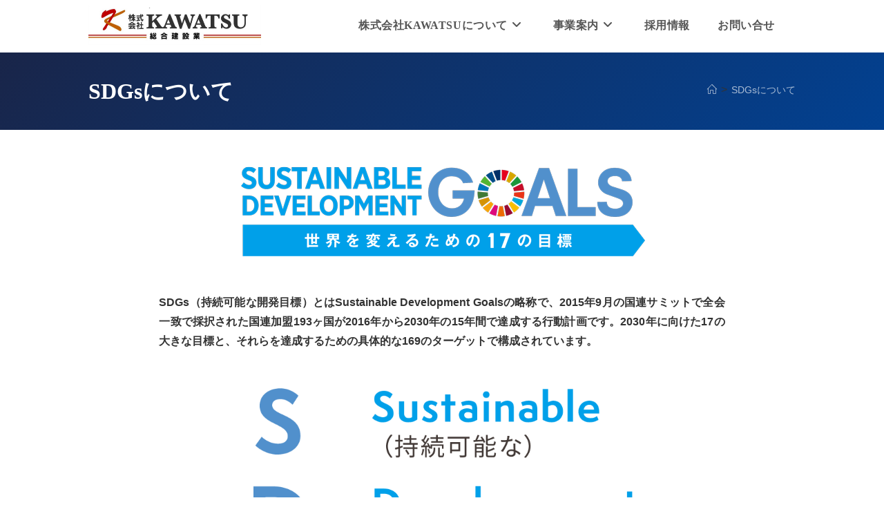

--- FILE ---
content_type: text/css
request_url: https://kawatsu-kumamoto.com/wp-content/themes/oceanwp_child/style.css
body_size: 23754
content:
/*
Template:oceanwp
Theme Name:oceanwp_child
Theme URI:
Description:oceanwp の子テーマです
Version:1.0
*/
@import url(https://fonts.googleapis.com/earlyaccess/notosansjapanese.css);
html { 
	scroll-behavior: smooth;
}
/**/
#site-navigation span.text-wrap,
h1,h2,h3,h4,h5,h6,.min{
	font-weight:bold !important;
	font-family: "游明朝", YuMincho, "ヒラギノ明朝 ProN W3", "Hiragino Mincho ProN", "HG明朝E", "メイリオ", Meiryo, serif !important;
}

p,li,th,td{
	font-size:16px;
	line-height:1.8em !important;
	text-align: justify;
	text-justify: inter-ideograph;
	font-family: "游ゴシック", YuGothic, "メイリオ", Meiryo, "ヒラギノ角ゴ ProN W3", "Hiragino Kaku Gothic ProN", "ＭＳ Ｐゴシック", sans-serif;
	color:#333333 !important;
}
i{	
	font-family: FontAwesome;
	margin-left:10px;
}
.scroll-top-right i{
	margin-left:0;
	position: relative;
    top: 2px;
}

.small{
    display: inline-block;
    line-height: 1.8em;
	font-size: 80% !important;
}

.white{
	color:#FFFFFF !important;
}
/*
.anchor > h2:before,
.anchor > div:before{
    content: "aaa";
    display: block;
    height: 140px;
    margin-top: -140px;
    visibility: hidden;
//	border: 1px solid red;
}*/
/*テーブル*/
th{
	width: 35% !important;
	background:#F4F4F4 !important;
	text-align: center;
	font-weight:bold;
	}	

th,td{
	border:1px solid #DDDDDD !important;
	vertical-align:middle !important;
	}
.cancel th,.cancel td{
	width:25% !important;
	}


/*パンくず*/
.site-breadcrumbs ul li{
	color:#FFFFFF !important;
}

/*タイトル*/
h2{
	padding:10px 20px;
	border-left:5px solid #024191;
	background:#F5F5F5;
	font-size:20px;
	letter-spacing:0.05em;
}
h2.info{
	border-left:none;
	background:none;
	font-size:30px;
	color:#FFFFFF;
}
.single h2{
	border-left:none;
	background:none;
	font-size:30px;
	color:#333333;
	
}

h3{
	padding:10px 20px;
	border-bottom:2px solid #024191;
	font-size:18px;
	letter-spacing:0.05em;
}
.single h3{
	border-bottom:none;
}
h3.sdgs{
	padding:20px;
	background:#024191;
	color:#FFFFFF;
	font-size:26px;
	border-radius:3px;
}
h4{
	padding:10px;
	border-bottom:3px solid #EEEEEE;
	font-size:20px;
}

/*共通マージンスタイル*/
.mt10{margin-top: 10px !important;}
.mt20{margin-top: 20px !important;}
.mt30{margin-top: 30px !important;}
.mt40{margin-top: 40px !important;}
.mt50{margin-top: 50px !important;}
.mt60{margin-top: 60px !important;}
.mt70{margin-top: 70px !important;}
.mt80{margin-top: 80px !important;}
.mt90{margin-top: 90px !important;}
.mt100{margin-top: 100px !important;}

.mb10{margin-bottom: 10px !important;}
.mb20{margin-bottom: 20px !important;}
.mb30{margin-bottom: 30px !important;}
.mb40{margin-bottom: 40px !important;}
.mb50{margin-bottom: 50px !important;}
.mb60{margin-bottom: 60px !important;}
.mb70{margin-bottom: 70px !important;}
.mb80{margin-bottom: 90px !important;}
.mb90{margin-bottom: 90px !important;}
.mb100{margin-bottom: 100px !important;}
/*共通幅スタイル*/
.w100{width: 100%;}
.w90{width: 90%; margin: 0 auto;}
.w80{width: 80%; margin: 0 auto;}
.w70{width: 70%; margin: 0 auto;}
.w60{width: 60%; margin: 0 auto;}
.w50{width: 50%; margin: 0 auto;}
.w40{width: 40%; margin: 0 auto;}
.w33{width: 33%; margin: 0 auto;}
.w30{width: 30%; margin: 0 auto;}
.w20{width: 20%; margin: 0 auto;}
.p40{padding: 40px !important;}
.p30{padding: 30px !important;}
.p20{padding: 20px !important;}
.p10{padding: 10px !important;}

/* 文字スタイル */
.small{font-size:80%;}
.big{font-size:110%;}
.big-s{font-size:130%;}
.big-ss{font-size:160%;}
.big-sss{font-size:300%;}
.bold{font-weight:bold;	font-family: "Shin Go Medium";}
.through{text-decoration:line-through;}
.red{color:#D50000;}
.blue{color:#2E3191;}
.orange{color:#FF8000;}

/*ボーダー*/
.bd_green{
	border:2px solid #8CC63F !important;
}
.bd_blue{
	border:3px solid #29ABE2 !important;
}
.bd_orange{
	border:3px solid #FF931E !important;
}
/*画像をホバー時ゆっくり薄くする*/
a img{
	transition: opacity 0.3s ease-out;
	background:none!important;
 	}
a:hover img{
	opacity:0.8;
	background:none!important;
}

/*テーブル*/
th,td{
	padding:10px 20px !important;
	}
.wp-block-table.is-style-stripes tr:nth-child(odd){
	background-color:#f9f9f9 !important;
}
/*==============================
 * ヘッダ
==============================*/
/*ハンバーガーの「メニュー」*/
.oceanwp-text{
	display: none;
}

/*メニュー*/
#site-navigation span{
	font-size:16px;
	font-weight:bold;
}
/*事業案内のメニュー*/
#menu-item-73 > .sub-menu{
	width: 180%;
}
#menu-item-73 > .sub-menu .sub-menu{
	width: 120%;
}


/*ページタイトル*/
.page-header{
/* Permalink - use to edit and share this gradient: http://colorzilla.com/gradient-editor/#192549+0,024191+100 */
background: #192549; /* Old browsers */
background: -moz-linear-gradient(-45deg, #192549 0%, #024191 100%); /* FF3.6-15 */
background: -webkit-linear-gradient(-45deg, #192549 0%,#024191 100%); /* Chrome10-25,Safari5.1-6 */
background: linear-gradient(135deg, #192549 0%,#024191 100%); /* W3C, IE10+, FF16+, Chrome26+, Opera12+, Safari7+ */
}
.page-header-title{
	font-weight:bold !important;
}
/*検索*/
.sidr-class-mobile-searchform{
	display: none;
}
/*==============================
 * フッタ
==============================*/

.oceanwp-widget-recent-posts-li, .widget_categories li, .widget_recent_entries li, .widget_archive li, .widget_recent_comments li, .widget-recent-posts-icons li, .site-footer .widget_nav_menu li{
	border-bottom: 1px solid #333333;
}
.oceanwp-widget-recent-posts-li:first-child, .widget_categories li:first-child, .widget_recent_entries li:first-child, .widget_archive li:first-child, .widget_recent_comments li:first-child, .widget-recent-posts-icons li:first-child, .site-footer .widget_nav_menu li:first-child{
	border-top: 1px solid #333333;
}
/*==============================
 * TOPページ
==============================*/
#site-navigation-wrap{
	right:0;
}
#site-navigation-wrap .dropdown-menu>li>a:focus{
	outline:none !important;
}
#site-navigation{
	margin-right:10px;
}
.page-id-56 #main #content-wrap{
	width:100%;
	margin:0 !important;
	padding-top:0;
	
}

/*幅調整*/

.page-id-56 .container{
	width:100% !important;
	max-width:100% !important;
}
.page-id-56 #site-header-inner,
.page-id-56 .wp-block-columns,
.page-id-56 .footer-widgets-inner{
	width:90% !important;
	max-width:1024px !important;
	margin:0 auto;
}

/*ページタイトル消す*/
.page-id-56 .page-header{
	display:none;
}

/*==============================
  テストページ　220517　後で消す
==============================*/
.page-id-1900 #main #content-wrap{
	width:100%;
	margin:0 !important;
	padding-top:0;
}
/*幅調整*/

.page-id-1900 .container{
	width:100% !important;
	max-width:100% !important;
}
.page-id-1900 #site-header-inner,
.page-id-1900 .wp-block-columns,
.page-id-1900 .footer-widgets-inner{
	width:90% !important;
	max-width:1024px !important;
	margin:0 auto;
}

/*ページタイトル消す*/
.page-id-1900 .page-header{
	display:none;
}
/*==============================
  テストページ　220517　ここまで
==============================*/




/*活動報告 ブログ postGrid*/

.wrap_activity{
	padding:80px 0 !important;
	background:#F5F5F5;
}
.wrap_activity h2{
	border-left:none;
	background: -moz-linear-gradient(#F5F5F5 0%, #F5F5F5 49%, #192649 50%, #192649 51%, #F5F5F5 52%, #F5F5F5 100%);
    background: -ms-linear-gradient(#F5F5F5 0%, #F5F5F5 49%, #192649 50%, #192649 51%, #F5F5F5 52%, #F5F5F5 100%);
    background: -webkit-gradient(linear, left top, left bottom, color-stop(0%, #F5F5F5), color-stop(49%, #F5F5F5), color-stop(50%, #192649), color-stop(51%, #192649), color-stop(52%, #F5F5F5), color-stop(100%, #F5F5F5));
    background: -webkit-linear-gradient(#F5F5F5 0%, #F5F5F5 49%, #192649 50%, #192649 51%, #F5F5F5 52%, #F5F5F5 100%);
    background: -o-linear-gradient(#F5F5F5 0%, #F5F5F5 49%, #192649 50%, #192649 51%, #F5F5F5 52%, #F5F5F5 100%);
    background: linear-gradient(#F5F5F5 0%, #F5F5F5 49%, #192649 50%, #192649 51%, #F5F5F5 52%, #F5F5F5 100%);
	text-align:center;
	font-size:28px !important;
}
.wrap_activity h2 span{
	padding:10px;
	background:#F5F5F5;
}


.skin.flat{
	border:1px solid #EEEEEE;
	box-shadow:0px 0px 19px -2px #efefef;
}
.skin.flat .layer-content{
	position: relative;
}

.categories{
//	position:absolute;
	left:0;
	top:0;
	background:#192549;
	padding:3px 15px !important;
}
.categories a{
	display: inline !important;
	padding: 0 !important;
	color:#FFFFFF;
}


.post_date:before{
	margin-right:5px;
	content:"\f017";
//	font-family: FontAwesome;
    font-family: 'Font Awesome 5 Free';
}
#post-grid-504{
	background:#F5F5F5 !important;
}
#post-grid-504 .element_1,
#post-grid-504 .element_2,
#post-grid-504 .element_3{
	background: #FFFFFF;
}
#post-grid-504 .element_1{
	padding: 10px 20px 0 !important;
}

#post-grid-504 .element_2{
	padding: 5px 20px !important; 
}

.post-grid .item .layer-media img {
    width: 100%;
    height: 250px;
    object-fit: cover;
}
.post-txt{
	overflow: hidden;
}
.element_0.categories a:hover{
	color: #A6B7EB;
}
.element_2.title{
	font-family: "游明朝", YuMincho, "ヒラギノ明朝 ProN W3", "Hiragino Mincho ProN", "HG明朝E", "メイリオ", Meiryo, serif !important;
	font-weight:bold !important;
	line-height: 1.5em !important;
	text-align: justify;
	text-justify: inter-ideograph;
	color:#333333;
}

.element_3.excerpt{
	display: block;
	padding: 5px 20px;
	text-align: left;
	text-align: justify;
	text-justify: inter-ideograph;
	font-size: 16px;
	}


/*ページネーション*/
.post-grid .pagination.dark .page-numbers {
	padding: 5px 15px;
	border: none;
}
/*新着情報*/
.wrap_tab{
//	margin-bottom:100px;
	padding:50px;
	background:url(https://kawatsu-kumamoto.com/wp-content/uploads/2019/03/bg_info.jpg) top left;
	background-size:cover;
	background-position: right top;
}
.wrap_tab h2,
.wrap_tab p{
	color:#FFFFFF;
	margin: 10px 0 0 50px;
}
.wrap_tab .su-tabs{
	max-width:700px;
	margin:20px;
	padding:0;
}
.wrap_tab .su-tabs-pane{
	padding:0;
}

.display-posts-listing{
	list-style:none;
	margin-left:0;
}
.display-posts-listing li{
	padding:10px;
}
.display-posts-listing li:nth-child(2n){
	background:#F5F5F5;
}
/*Facebook*/
.facebook-page-plugin{
  text-align: center;
  margin: 20px 0;
}
.fb_wrap{
	width:500px;
	margin:100px auto 0 !important;
}


#post-grid-504 .pagination .page-numbers, #post-grid-504 .pagination .pager, #post-grid-504 .paginate.next-previous a{
	color: #FFFFFF !important;
}

/*==============================
 * 固定ページ
==============================*/
/*企業理念*/
.page-id-340 #main{
//	background: pink url(https://kawatsu-kumamoto.com/wp-content/uploads/2019/03/bg_vision.jpg);
//	background-size: cover;
}
.page-id-340 #primary{
//	background: #FFFFFF;
}


/*h1を消す*/

.page-id-49 .page-header h1,
.page-id-49 .page-header .trail-items,
.page-id-249 .page-header h1,
.page-id-249 .page-header .trail-items,
.page-id-1508 .page-header .container{
	display:none !important;
}
/*=================
	総合建築事業
=================*/

.page-id-49 .page-header{
	background: url(https://kawatsu-kumamoto.com/wp-content/uploads/2019/03/main_bisschool.png), #65b62f; /* Old browsers */
	background: url(https://kawatsu-kumamoto.com/wp-content/uploads/2019/03/main_bisschool.png), -moz-linear-gradient(-45deg, #65b62f 0%, #c4de9c 100%); /* FF3.6-15 */
	background: url(https://kawatsu-kumamoto.com/wp-content/uploads/2019/03/main_bisschool.png), -webkit-linear-gradient(-45deg, #65b62f 0%,#c4de9c 100%); /* Chrome10-25,Safari5.1-6 */
	background: url(https://kawatsu-kumamoto.com/wp-content/uploads/2019/03/main_bisschool.png), linear-gradient(135deg, #65b62f 0%,#c4de9c 100%); /* W3C, IE10+, FF16+, Chrome26+, Opera12+, Safari7+ */
	background-position:center center;
	background-repeat:no-repeat;
	height:400px;
}
/*=================
	ドローン事業
=================*/

.page-id-249 .page-header{
	background: url(https://kawatsu-kumamoto.com/wp-content/uploads/2019/03/main_bisdrone.png), #078fe6 ; /* Old browsers */
	background: url(https://kawatsu-kumamoto.com/wp-content/uploads/2019/03/main_bisdrone.png), -moz-linear-gradient(-45deg, #078fe6 0%, #accce0 100%); /* FF3.6-15 */
	background: url(https://kawatsu-kumamoto.com/wp-content/uploads/2019/03/main_bisdrone.png), -webkit-linear-gradient(-45deg, #078fe6 0%,#accce0 100%); /* Chrome10-25,Safari5.1-6 */
	background: url(https://kawatsu-kumamoto.com/wp-content/uploads/2019/03/main_bisdrone.png), linear-gradient(135deg, #078fe6 0%,#accce0 100%); /* W3C, IE10+, FF16+, Chrome26+, Opera12+, Safari7+ */
	background-position:center center;
	background-repeat:no-repeat;
	height:400px;
}



/*LPのお問合せ*/
table.contact td,table.contact th{
	font-size: 18px;
	border: none !important;
	border-top: 1px solid #999999  !important;
	background: transparent !important;
}
table.contact input,table.contact select,table.contact textarea{
	margin: 10px;
	background: #FFFFFF;
}
table.contact select{
	float: right;
	width: 35%;
	padding: 5px 10px;
}
table.contact .name_box input{
	width: 46%;
}

table.contact .hissu{
	margin-left: 5px;
	padding: 2px 10px;
	background: #C89E4D;
	font-size: 70%;
	color: #FFFFFF;
}
.mwbtn{
	text-align: center;
}
/*デフォルトボタンの色*/
.wp-block-buttons.btn_kon a{
    background: linear-gradient(135deg,rgb(2,65,145) 0%,rgb(25,37,73) 100%) !important;
	color: #FFFFFF;	
}
.wp-block-buttons.btn_kon a:hover{
    background: linear-gradient(300deg,rgb(2,65,145) 0%,rgb(25,37,73) 100%) !important;
}


/*=================
	空撮スクール（LP風）
=================*/
.page-id-1508 #main{
	background: #000;
	padding-bottom: 100px;
//	border: 1px solid pink !important;
}
.page-id-1508 #main #content-wrap{
	width: 1100px;
	padding: 0 95px;
	background: #FFFFFF;
}
/**/
.page-id-1508 .page-header{
	background: url(https://kawatsu-kumamoto.com/wp-content/uploads/2021/11/aerial_main.jpg), #000000; /* Old browsers */
	background-position:center center;
	background-repeat:no-repeat;
	height:400px;
}
/*灰色背景*/
.wrap_gray{
	background: #F1F1F1;
}


/*黒背景（タイトル代わり）*/
.wrap_black{
	padding: 0.5em;
	background: #000000;
	color: #FFFFFF !important;
}
/*ページ内タイトル*/
.page-id-1508 h3{
    border-bottom: 2px solid #000000;
	font-family: "游ゴシック", YuGothic, "メイリオ", Meiryo, "ヒラギノ角ゴ ProN W3", "Hiragino Kaku Gothic ProN", "ＭＳ Ｐゴシック", sans-serif !important;
    letter-spacing: 0.2em;
}
.page-id-1508 h3.name span{
	font-size: 80%;
}

/*テーブル*/
.table_course{
//	border: 1px solid pink;
}
.table_course th,.table_course td{
	text-align: center;
	font-weight: bold;
}
.table_course th{
	background: #111111 !important;
	color: #FFFFFF !important; 
}
.table_course th.title{
	width: 20% !important;
	background: orange;
}
.table_course tr.bg_F1F1F1 td{
	background: #F1F1F1;
}
.table_course td.txt{
	padding: 10px 10px !important;
	text-align: left !important;
    vertical-align: top !important;
}
.table_course a{
	color: #29AAE1;
}
/*=================
	アーカイブ
=================*/
ul.meta{
	margin: 16px 0 0 !important;
}

@media screen and (max-width: 1200px){
	.page-id-49 .page-header,
	.page-id-249 .page-header{
		background-size:contain;
}

/*=================
	空撮スクール（LP風）
=================*/
.page-id-1508 #main #content-wrap{
//	width: 1100px;
	padding: 0 5% !important;
//	background: #FFFFFF;
//	border: 1px solid pink;
}
	
/*消去注意*/}/*消去注意*/

@media screen and (max-width: 990px){
/*=================
	TOP
=================*/
/*新着情報*/
.wrap_tab{
//	background-size:cover;
	background-position: left;
}	

/*活動報告 ブログ postGrid*/
#post-grid-504 .item{
	width: 45% !important;
}
/*消去注意*/}/*消去注意*/

@media screen and (max-width: 768px){
/*==============================
 * TOPページ
==============================*/
/*3ブロック*/
	.wp-block-column{
		width: 30% !important;
		margin: 0 !important;
	}
/*新着情報 タブ*/
.wrap_tab .su-tabs-nav{
    display: block !important;
	}
.wrap_tab .su-tabs-nav span{
    display: inline-block !important;
    width: 50%;
    margin: 0;
    padding: 1em;
	}
	/*
.wrap_tab .su-tabs-nav span:first-child{
    display: inline-block !important;
    width: 100%;
    margin: 0;
    padding: 1em;
	}*/	
/*消去注意*/}/*消去注意*/

@media screen and (max-width: 640px){
	
/*共通マージンスタイル*/
.mt0{margin-top: 0 !important;}
.mt10{margin-top: 5px !important;}
.mt20{margin-top: 10px !important;}
.mt30{margin-top: 15px !important;}
.mt40{margin-top: 20px !important;}
.mt50{margin-top: 25px !important;}
.mt60{margin-top: 30px !important;}
.mt70{margin-top: 35px !important;}
.mt80{margin-top: 40px !important;}
.mt90{margin-top: 45px !important;}
.mt100{margin-top: 50px !important;}

.mb0{margin-bottom: 0 !important;}
.mb10{margin-bottom: 5px !important;}
.mb20{margin-bottom: 10px !important;}
.mb30{margin-bottom: 15px !important;}
.mb40{margin-bottom: 20px !important;}
.mb50{margin-bottom: 25px !important;}
.mb60{margin-bottom: 30px !important;}
.mb70{margin-bottom: 35px !important;}
.mb80{margin-bottom: 40px !important;}
.mb90{margin-bottom: 45px !important;}
.mb100{margin-bottom: 50px !important;}
	
/*全体*/
#main #content-wrap{
	padding-top: 20px;
	}
	
/*フォントサイズ*/
.has-large-font-size{
	font-size: 28px !important;
	}

/*タイトル*/
h2{
	padding:10px 0 10px 10px;
}
/*テーブル*/

th,
td{
	padding: 10px !important;
	border: none !important;
	margin: 10px 0 !important;
	font-size: 14px;
	}
th{
	display: block;
	width: 100% !important;
	font-weight: bold !important;
	}
.wp-block-table.mb50 td,
.reserve th,.reserve td{
	display: block;
	width: 100%;
    padding: 5px 10px !important;
	}
/*========================================
	デフォルトCSSの調整
=========================================*/
/*6カラム→3カラム*/
.column6.wp-block-columns {
	display: block;
}
.column6.wp-block-columns .wp-block-column{
    display: block;
    width: 100%;
	margin-left: auto;
	margin-right: auto;
}
/*スペーサー縦幅調整*/
	[style^="height:100px"] {height: 50px !important;}
	[style^="height:90px"] {height: 45px !important;}
	[style^="height:80px"] {height: 40px !important;}
	[style^="height:70px"] {height: 35px !important;}
	[style^="height:60px"] {height: 30px !important;}
	[style^="height:50px"] {height: 25px !important;}
	[style^="height:40px"] {height: 20px !important;}
	[style^="height:30px"] {height: 15px !important;}
	[style^="height:20px"] {height: 10px !important;}

/*フォントサイズ調整*/	
.spfs12{	font-size: 12px !important;}
.spfs14{	font-size: 14px !important;}
.spfs16{	font-size: 16px !important;}
.spfs18{	font-size: 18px !important;}
.spfs20{	font-size: 20px !important;}
.spfs22{	font-size: 22px !important;}
.spfs24{	font-size: 24px !important;}


/*==============================
 * TOPページ
==============================*/
/*ヘッダ*/
	.page-id-56 #site-header-inner{
		width: 90% !important;
		margin: 0 auto;
	}
	
/*スライダ*/
div#n2-ss-2 .nextend-bullet-bar{
	display: none !important;
}
/*3ブロック*/
	.wp-block-column{
		width: 100%;
		margin: 0 auto;
	}	
/*活動報告 ブログ postGrid*/
#post-grid-504 .item{
	width: 98% !important;
	max-height: none !important;
//	border: 1px solid red;
}
.wrap_tab h2 span{
	padding:10px;
	}
.element_3.excerpt{
	line-height: 1.2em;
	font-size: 14px;
	letter-spacing: 0.1em;

	}
/*ページネーション*/
.post-grid .pagination.dark .page-numbers {
	border-radius: 3px;
    padding: 15px 20px;
}
	
/*新着情報*/
	
.wrap_tab{
	padding:10px 0 30px;
}
.wrap_tab h2{
	margin: 0;
	text-align:center;
	font-size:28px !important;
}
.wrap_tab p{
	margin: 10px 20px;
}
.wrap_tab .su-tabs{
	max-width:100%;
	margin:20px;
	padding:0;
}
.wrap_tab .su-tabs-pane{
		padding:0;
}
.listing-item{
	font-size: 14px;
}
.listing-item .date{
	display: block;
}
		
/*タブ*/
/*.wrap_tab .su-tabs-nav{
	display: table;
	}
.wrap_tab .su-tabs-nav span{
	display: table-cell;
	}*/
/*==============================
 * 固定ページ
==============================*/

/*ドローンサービス事業テーブル*/
.price th{
}
.price td{
	width: 60% !important;
	}	
.cancel th,.cancel td{
	display: block;
	width:100% !important;
	padding: 10px;
}
.mbno{
	margin: 0 !important;
}
	
	/**/
.page-id-49 .page-header,
.page-id-249 .page-header{
	height:200px;
}

/*お問い合せ*/
	.mwform-radio-field{
		display: block;
		margin-left: 0 !important;
	}
	
/*LPのお問合せ*/
table.contact td,table.contact th{
	font-size: 1.4em;
}
table.contact td,table.contact th{
	display: block;
	width: 100%;
}
table.contact th{
	margin-bottom: 0 !important;
	padding-bottom: 0 !important;
}
table.contact td{
	margin-top: 0 !important;
	padding-top: 0 !important;
	border-top:0 !important;
}
table.contact .name_box input{
	width: 42%;
}
table.contact .add .mwform-zip-field input{
	width: 25%;
}

table.contact .tel input{
	width: 24%;
}

table.contact select {
    float: none;
    width: 100%;
    padding: 5px 10px;
}
	
/*=================
	空撮スクール（LP風）
=================*/
.page-id-1508 #main{
	padding-bottom: 50px;
}
.page-id-1508 #main #content-wrap{
	width: 1100px;
	padding: 0 95px;
	background: #FFFFFF;
}
/**/
.page-id-1508 .page-header{
	background-size: contain;
	height:300px;
}

/*テーブル*/
.table_course{
}
.table_course *{
	display: block;
	width: 100%;
}
.table_course * span{
	width: auto;
	display: inline-block;
	}
.table_course th,.table_course td{
	display: block;
	width: 100%;
	margin: 0;
	text-align: left !important;
}
.table_course td+td{
	margin-top: -10px !important;
}	
.table_course th.title{
	width: 100% !important;
	background: #333333 !important;
}
.table_course th.title_main{
	background: #000000 !important;
	font-size: 150%;
}

/*幅50％のテーブル*/
.table_course_w50{
	display: table;
	border-collapse: separate;
    border-spacing: 3px;	
	}
.table_course_w50 th,
.table_course_w50 td{
	display:table-cell;
	width: 50% !important;
	border: 1px solid #EEEEEE;
}
.table_course_w50 th{
	width: 40% !important;
	min-width: 10em;
}	
.table_course_w50 th.title{
	background: #333333 !important;
	color: #FFFFFF !important; 
}
.table_course_w50 th.title_main{
    background: #000000 !important;
	}
,
.table_course_w50 td{
	width: 60% !important;
}		
/*消去注意*/}/*消去注意*/
 @media screen and (max-width: 500px){

.fb_wrap{
	width:100%;
}
	 /*消去注意*/}/*消去注意*/

@media screen and (max-width:420px){
.w90{//width: 100%; margin-left: auto !important; margin-right: auto !important;}
.w80{//width: 100%; margin-left: auto !important; margin-right: auto !important;}
.sw90{width: 90%; margin-left: auto !important; margin-right: auto !important;}
.sw80{width: 80%; margin-left: auto !important; margin-right: auto !important;}

/*フォントサイズ調整*/	
.spfs12{	font-size: 12px !important;}
.spfs14{	font-size: 14px !important;}
.spfs16{	font-size: 16px !important;}
.spfs18{	font-size: 18px !important;}
.spfs20{	font-size: 20px !important;}
.spfs22{	font-size: 22px !important;}
.spfs24{	font-size: 24px !important;}
/*==============================
 * TOPページ
==============================*/
/*新着情報 タブ*/
.wrap_tab .su-tabs-nav span{
    padding: 1em;
	font-size: 3vw;
	}	
/*消去注意*/}/*消去注意*/


/*=====================
　表示切替　
=====================*/
.pc{
	}
.sp{
	display:none;
	}
.is-layout-flex.sp{
	display: none !important;
}

/*スマートフォンここから*/
@media screen and (max-width:640px){
.pc{
	display: none;
	}
	
.sp{
	display:block;
	}

.is-layout-flex.sp{
	display: flex !important;
	}
}